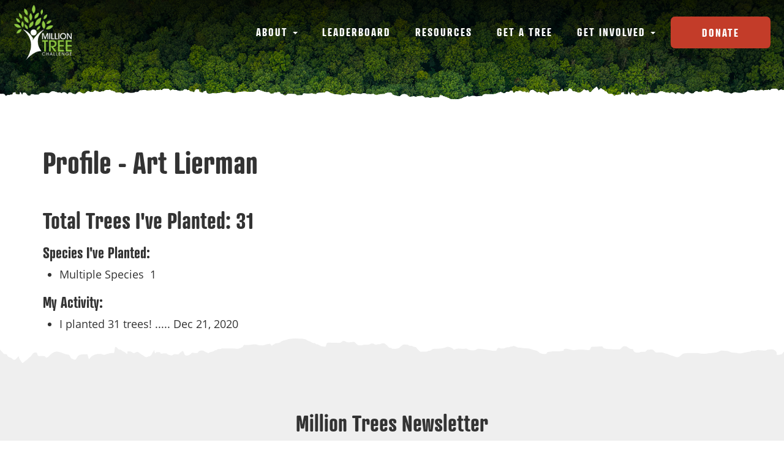

--- FILE ---
content_type: text/html; charset=UTF-8
request_url: https://milliontrees.ca/profile/8706
body_size: 5381
content:
<!DOCTYPE html>
<html  lang="en" dir="ltr" prefix="og: https://ogp.me/ns#">
  <head>
    <meta charset="utf-8" />
<script async src="https://www.googletagmanager.com/gtag/js?id=UA-23418332-1"></script>
<script>window.dataLayer = window.dataLayer || [];function gtag(){dataLayer.push(arguments)};gtag("js", new Date());gtag("set", "developer_id.dMDhkMT", true);gtag("config", "UA-23418332-1", {"groups":"default","anonymize_ip":true,"page_placeholder":"PLACEHOLDER_page_path","allow_ad_personalization_signals":false});</script>
<meta name="description" content="Help Plant 1 Million Trees in the Forest City." />
<meta name="geo.placename" content="London, Ontario" />
<meta name="geo.region" content="CA" />
<link rel="canonical" href="https://milliontrees.ca/profile/8706" />
<link rel="image_src" href="/sites/default/files/2021-10/share-image-milliontrees.jpeg" />
<meta property="og:site_name" content="Million Trees" />
<meta property="og:type" content="Tree planting challenge" />
<meta property="og:title" content="Profile" />
<meta property="og:description" content="Help Plant 1 Million Trees in the Forest City." />
<meta property="og:image" content="https://milliontrees.ca/sites/default/files/2021-10/share-image-milliontrees.jpeg" />
<meta property="og:image:url" content="https://milliontrees.ca/sites/default/files/2021-10/share-image-milliontrees.jpeg" />
<meta property="og:image:secure_url" content="https://milliontrees.ca/sites/default/files/2021-10/share-image-milliontrees.jpeg" />
<meta property="og:image:type" content="image/jpeg" />
<meta name="twitter:card" content="summary_large_image" />
<meta name="twitter:image:alt" content="Million Trees Challenge" />
<meta name="twitter:image" content="https://milliontrees.ca/sites/default/files/2021-10/share-image-milliontrees.jpeg" />
<meta name="Generator" content="Drupal 10 (https://www.drupal.org)" />
<meta name="MobileOptimized" content="width" />
<meta name="HandheldFriendly" content="true" />
<meta name="viewport" content="width=device-width, initial-scale=1.0" />
<link rel="icon" href="/sites/default/files/favicon_1.ico" type="image/vnd.microsoft.icon" />
<script src="/sites/default/files/google_tag/ga4_configuration/google_tag.script.js?t96ngx" defer></script>

    <title>Profile | Million Trees</title>
    <link rel="stylesheet" media="all" href="/sites/default/files/css/css_ekRz0tRROHGFC7I74G4En-g99p49xOWAweo2rQWYYqQ.css?delta=0&amp;language=en&amp;theme=milliontrees&amp;include=eJw9xkEKwDAIBMAPhfqkYtRACHGDCqW_761zmg5UVvChEbztQawmy3QW4mYRhE44_btGwMtcW75Ztqlz2gfKIRt4" />
<link rel="stylesheet" media="all" href="https://cdn.jsdelivr.net/npm/bootswatch@3.4.0/united/bootstrap.min.css" integrity="sha256-Ha5Ni1OWEujDjgvZp7eSaZBPBSEhWOKm0ueWbCs3S1E=" crossorigin="anonymous" />
<link rel="stylesheet" media="all" href="https://cdn.jsdelivr.net/npm/@unicorn-fail/drupal-bootstrap-styles@0.0.2/dist/3.1.1/7.x-3.x/drupal-bootstrap-united.min.css" integrity="sha512-8Ya5dQV+fpf0nHE99r9hgiS7RzDJIcelzXjyM3O25W2iYKyq0wpmEoEYC7MCpm5mdyhvJeelinSshbaccvKnjw==" crossorigin="anonymous" />
<link rel="stylesheet" media="all" href="https://cdn.jsdelivr.net/npm/@unicorn-fail/drupal-bootstrap-styles@0.0.2/dist/3.1.1/8.x-3.x/drupal-bootstrap-united.min.css" integrity="sha512-mWOI1dunW6v1Vl87D5GyxAHFLQD39hePLYXgHe8IEAtJEp1PBQtI0asHo+UgyL5fz+r2N5hHiQHKkMrzaRjs2w==" crossorigin="anonymous" />
<link rel="stylesheet" media="all" href="https://cdn.jsdelivr.net/npm/@unicorn-fail/drupal-bootstrap-styles@0.0.2/dist/3.3.7/7.x-3.x/drupal-bootstrap-united.min.css" integrity="sha512-Kh0CYYJk8zjFKVhaFh2Po5GzhXn7Dja68bNzMRQZ6OTjgg6iZtA9utAag7uCO5XiOPYL5Lv5c7IGOmzl31ljng==" crossorigin="anonymous" />
<link rel="stylesheet" media="all" href="https://cdn.jsdelivr.net/npm/@unicorn-fail/drupal-bootstrap-styles@0.0.2/dist/3.3.7/8.x-3.x/drupal-bootstrap-united.min.css" integrity="sha512-M6JLaIRNgMhJiWsK8KpGu/OQ9tuy7F8y+BXIU2j0i7elFYEFf7W2pfc4dNSCQTiJXvBEUrqLIs7c+iOimwCreg==" crossorigin="anonymous" />
<link rel="stylesheet" media="all" href="https://cdn.jsdelivr.net/npm/@unicorn-fail/drupal-bootstrap-styles@0.0.2/dist/3.4.0/8.x-3.x/drupal-bootstrap-united.min.css" integrity="sha512-AVSUxyThjahI/swBRZ/++uUt1tjBQ1tNGJ20BrvgJkgJMteWRG46domFzTMqpqu+5FjbInXEXvez+O7rp9Ud7A==" crossorigin="anonymous" />
<link rel="stylesheet" media="all" href="/sites/default/files/css/css_QdtrUFqQZH6LpzPggsrbAAoAXyKPmZpcwfKpH6Rj3u4.css?delta=7&amp;language=en&amp;theme=milliontrees&amp;include=eJw9xkEKwDAIBMAPhfqkYtRACHGDCqW_761zmg5UVvChEbztQawmy3QW4mYRhE44_btGwMtcW75Ztqlz2gfKIRt4" />

    
  </head>
  <body class="path-profile navbar-is-static-top has-glyphicons">
    <a href="#main-content" class="visually-hidden focusable skip-link">
      Skip to main content
    </a>
    <noscript><iframe src="https://www.googletagmanager.com/ns.html?id=GTM-KJXB5TW" height="0" width="0" style="display:none;visibility:hidden"></iframe></noscript>
      <div class="dialog-off-canvas-main-canvas" data-off-canvas-main-canvas>
    <div class="col-md-12 hero rip" style="background-image: url(/themes/custom/milliontrees/images/header.jpg)">
                  <header class="navbar navbar-default navbar-static-top" id="navbar" role="banner">
                  <div class="container" >
                <div class="navbar-header">
            <div class="region region-navigation">
          <a class="logo navbar-btn pull-left" href="/" title="Home" rel="home">
      <img src="/sites/default/files/logo.png" alt="Home" />
    </a>
        <a class="name navbar-brand" href="/" title="Home" rel="home">Million Trees</a>
    
  </div>

                                <button type="button" class="navbar-toggle" data-toggle="collapse" data-target="#navbar-collapse">
              <span class="sr-only">Toggle navigation</span>
              <span class="icon-bar"></span>
              <span class="icon-bar"></span>
              <span class="icon-bar"></span>
            </button>
                  </div>

                                      <div id="navbar-collapse" class="navbar-collapse collapse">
                  <div class="region region-navigation-collapsible">
    <nav role="navigation" aria-labelledby="block-milliontrees-main-menu-menu" id="block-milliontrees-main-menu">
            
  <h2 class="visually-hidden" id="block-milliontrees-main-menu-menu">Main navigation</h2>
  

        
      <ul class="menu menu--main nav navbar-nav">
                      <li class="expanded dropdown first">
                                                                    <a href="/about-million-tree-challenge" class="dropdown-toggle" data-toggle="dropdown" data-drupal-link-system-path="node/14">About <span class="caret"></span></a>
                        <ul class="dropdown-menu">
                      <li class="first">
                                        <a href="/our-partners" data-drupal-link-system-path="node/41">Our Partners</a>
              </li>
                      <li class="last">
                                        <a href="/our-stories" data-drupal-link-system-path="node/43">Our Stories</a>
              </li>
        </ul>
  
              </li>
                      <li>
                                        <a href="/leaderboard" data-drupal-link-system-path="node/61">Leaderboard</a>
              </li>
                      <li>
                                        <a href="/resources" data-drupal-link-system-path="node/51">Resources</a>
              </li>
                      <li>
                                        <a href="/get-tree" data-drupal-link-system-path="node/97">Get a Tree</a>
              </li>
                      <li class="expanded dropdown">
                                                                    <a href="/get-involved" class="dropdown-toggle" data-toggle="dropdown" data-drupal-link-system-path="node/420">Get Involved <span class="caret"></span></a>
                        <ul class="dropdown-menu">
                      <li class="first">
                                        <a href="/volunteer" data-drupal-link-system-path="node/48">Volunteer</a>
              </li>
                      <li>
                                        <a href="/become-partner" data-drupal-link-system-path="node/50">Become a Partner</a>
              </li>
                      <li>
                                        <a href="/planting" data-drupal-link-system-path="planting">I Planted a Tree</a>
              </li>
                      <li class="last">
                                        <a href="/sponsor-tree" data-drupal-link-system-path="node/451">Sponsor a Tree</a>
              </li>
        </ul>
  
              </li>
                      <li class="last">
                                        <a href="/donate" data-drupal-link-system-path="node/19">Donate</a>
              </li>
        </ul>
  

  </nav>

  </div>

              </div>
                              </div>
              </header>
                </div>
  <div role="main" class="main-container container js-quickedit-main-content">
    <div class="row">
            
                  <section class="col-sm-12">

                
                                      
                  
                          <a id="main-content"></a>
            <div class="region region-content">
      
<div data-drupal-messages-fallback class="hidden"></div>
    <h1 class="page-header">Profile - Art Lierman</h1>

  

<h2>Total Trees I've Planted: <strong>31</strong></h2>

<h3>Species I've Planted:</h3>
<ul>
            <li>Multiple Species&nbsp;&nbsp;<span class="highlight">1</span></li>
    </ul>

<h3>My Activity:</h3>
<ul>
            <li>I planted
                        31 trees!
                         ..... <span class="date">Dec 21, 2020</span></li>
    </ul>



  </div>

              </section>

                </div>
  </div>

      <footer class="footer container" role="contentinfo">
      
    </footer>
            <div class="newsletter rip rip-down container" >
            <div class="region region-newsletter">
    <section id="block-footernewsletter-2" class="block block-block-content block-block-contentbb9c8f19-7c71-48b4-9dc0-7add3a1d5560 clearfix">
  
    

      
            <div class="field field--name-body field--type-text-with-summary field--label-hidden field--item"><h2>Million Trees Newsletter</h2>

<p>Stay up to date on how London’s Million Tree Challenge is growing, ways to participate and who is making an impact by subscribing to the quarterly newsletter.</p>
<!-- Begin Mailchimp Signup Form -->

<div id="mc_embed_signup">
<form action="https://reforestlondon.us1.list-manage.com/subscribe/post?u=6ac52e6baa01bb6aad459226b&amp;id=bdf45ba7fc" class="validate" id="mc-embedded-subscribe-form" method="post" name="mc-embedded-subscribe-form" novalidate target="_blank">
<div id="mc_embed_signup_scroll"><br>
<input class="email" id="mce-EMAIL" name="EMAIL" placeholder="Email" required type="email" value> <input class="btn btn-lg btn-primary" id="mc-embedded-subscribe" name="subscribe" type="submit" value="SIGN UP"></div>
<!-- real people should not fill this in and expect good things - do not remove this or risk form bot signups-->

<div aria-hidden="true" style="position: absolute; left: -5000px;"><input name="b_6ac52e6baa01bb6aad459226b_bdf45ba7fc" tabindex="-1" type="text" value></div>
</form>
</div>
<!--End mc_embed_signup--></div>
      
  </section>


  </div>

      </div>
              <div class="final_footer " >
            <div class="region region-final-footer">
    <section id="block-footercontact-2" class="block block-block-content block-block-content8e78ecb5-75a2-4fd3-9bb9-03ff1005cd93 clearfix">
  
    

      
            <div class="field field--name-body field--type-text-with-summary field--label-hidden field--item"><h3>Million Tree Challenge</h3>

<p>ReForest London<br>
PO BOX 25144<br>
London, Ontario, Canada<br>
N6C 6A9<br>
(519) 936-9548</p>
</div>
      
  </section>

<section id="block-footersocial-2" class="block block-block-content block-block-content4ba78f2e-917a-4941-bd9a-a532d78c71ee clearfix">
  
    

      
            <div class="field field--name-body field--type-text-with-summary field--label-hidden field--item"><h3>Follow Us:</h3>

<p><a href="https://www.facebook.com/MillionTreeChallenge"><img alt="facebook" src="/themes/custom/milliontrees/images/fb.png"></a></p>
</div>
      
  </section>

<section id="block-footerlogos-2" class="block block-block-content block-block-contentaa77492e-c100-4d91-af36-b91249f3649b clearfix">
  
    

      
            <div class="field field--name-body field--type-text-with-summary field--label-hidden field--item"><h3>Founding Partners</h3>

<p><img alt="Million Tree Challenge" src="/themes/custom/milliontrees/images/mtc.png"> <img alt="Reforest London" src="/sites/default/files/2021-09/Reforest%20London%20LOGO_White.png"> <img alt="City of London" src="/themes/custom/milliontrees/images/london.png"></p>
</div>
      
  </section>


  </div>

        <div class="sub_footer col-md-12">
          <div>
            <div id="copy">© 2026 ReForest London. All Right Reserved.&nbsp;<span id="f-menu"><a href="/privacy-policy">Privacy</a></span></div>
            <div id="rtraction">Site by <span><a href="http://www.rtraction.com"><img alt="rtraction" src="/themes/custom/milliontrees/images/rtraction.png"></a></span></div>
          </div>
        </div>
      </div>
    
  </div>

    
    <script type="application/json" data-drupal-selector="drupal-settings-json">{"path":{"baseUrl":"\/","pathPrefix":"","currentPath":"profile\/8706","currentPathIsAdmin":false,"isFront":false,"currentLanguage":"en"},"pluralDelimiter":"\u0003","suppressDeprecationErrors":true,"google_analytics":{"account":"UA-23418332-1","trackOutbound":true,"trackMailto":true,"trackTel":true,"trackDownload":true,"trackDownloadExtensions":"7z|aac|arc|arj|asf|asx|avi|bin|csv|doc(x|m)?|dot(x|m)?|exe|flv|gif|gz|gzip|hqx|jar|jpe?g|js|mp(2|3|4|e?g)|mov(ie)?|msi|msp|pdf|phps|png|ppt(x|m)?|pot(x|m)?|pps(x|m)?|ppam|sld(x|m)?|thmx|qtm?|ra(m|r)?|sea|sit|tar|tgz|torrent|txt|wav|wma|wmv|wpd|xls(x|m|b)?|xlt(x|m)|xlam|xml|z|zip"},"ckeditorAccordion":{"accordionStyle":{"collapseAll":1,"keepRowsOpen":1,"animateAccordionOpenAndClose":1,"openTabsWithHash":1,"allowHtmlInTitles":0}},"bootstrap":{"forms_has_error_value_toggle":1,"modal_animation":1,"modal_backdrop":"true","modal_focus_input":1,"modal_keyboard":1,"modal_select_text":1,"modal_show":1,"modal_size":"","popover_enabled":1,"popover_animation":1,"popover_auto_close":1,"popover_container":"body","popover_content":"","popover_delay":"0","popover_html":0,"popover_placement":"right","popover_selector":"","popover_title":"","popover_trigger":"click","tooltip_enabled":1,"tooltip_animation":1,"tooltip_container":"body","tooltip_delay":"0","tooltip_html":0,"tooltip_placement":"auto left","tooltip_selector":"","tooltip_trigger":"hover"},"user":{"uid":0,"permissionsHash":"a563158e70dd2d9cbbcc42e40f02447bbdfbcaea5b8b10735861b3ed07f3dd5b"}}</script>
<script src="/sites/default/files/js/js_TxEm3aIveSwWNUL5iTtq-05pvfWl5VB17DUj2ObO9bE.js?scope=footer&amp;delta=0&amp;language=en&amp;theme=milliontrees&amp;include=eJxdyNEKgCAMBdAfkvwkWbpkJLtjjqC_7ymJ3g5nB2KGk-X9VTHnIiqRVmWD4WL_TAAjxFI9uUnAC9UKbwLNS9vh0GBtqQN9cCGlcYfUmf_xALruNtE"></script>
<script src="https://cdn.jsdelivr.net/npm/entreprise7pro-bootstrap@3.4.8/dist/js/bootstrap.min.js" integrity="sha256-3XV0ZwG+520tCQ6I0AOlrGAFpZioT/AyPuX0Zq2i8QY=" crossorigin="anonymous"></script>
<script src="/sites/default/files/js/js_qSfIY1PjALD1w3EEJ1ZT-bflKHwha7vSwsRjBQGxnfs.js?scope=footer&amp;delta=2&amp;language=en&amp;theme=milliontrees&amp;include=eJxdyNEKgCAMBdAfkvwkWbpkJLtjjqC_7ymJ3g5nB2KGk-X9VTHnIiqRVmWD4WL_TAAjxFI9uUnAC9UKbwLNS9vh0GBtqQN9cCGlcYfUmf_xALruNtE"></script>
<script src="/modules/contrib/ckeditor_accordion/js/accordion.frontend.min.js?t96ngx"></script>
<script src="/sites/default/files/js/js_nFLhcS1HX7VYisfOUbgtothCQKqeBpI8ZZ_7TEo5vsk.js?scope=footer&amp;delta=4&amp;language=en&amp;theme=milliontrees&amp;include=eJxdyNEKgCAMBdAfkvwkWbpkJLtjjqC_7ymJ3g5nB2KGk-X9VTHnIiqRVmWD4WL_TAAjxFI9uUnAC9UKbwLNS9vh0GBtqQN9cCGlcYfUmf_xALruNtE"></script>

  </body>
</html>


--- FILE ---
content_type: text/css
request_url: https://milliontrees.ca/sites/default/files/css/css_QdtrUFqQZH6LpzPggsrbAAoAXyKPmZpcwfKpH6Rj3u4.css?delta=7&language=en&theme=milliontrees&include=eJw9xkEKwDAIBMAPhfqkYtRACHGDCqW_761zmg5UVvChEbztQawmy3QW4mYRhE44_btGwMtcW75Ztqlz2gfKIRt4
body_size: 5429
content:
@import url("https://use.typekit.net/qki2nsm.css");
/* @license GPL-2.0-or-later https://www.drupal.org/licensing/faq */
:root{--link:#c33c29;--green:#2f4c1c;--darkgreen:#29461a;--border-radius:7px;}body{font-family:"open-sans",sans-serif;font-size:18px;}p{margin:0 0 30px;}a,.select-wrapper:after{color:var(--link);}.navbar-default .navbar-toggle{border-color:var(--link);}.navbar-default .navbar-toggle:hover,.navbar-default .navbar-toggle:focus,.navbar-default .navbar-nav > li > a:hover,.navbar-default .navbar-nav > li > a:focus,.navbar-default .navbar-nav > .open > a,.navbar-default .navbar-nav > .open > a:hover,.navbar-default .navbar-nav > .open > a:focus,.navbar-default .navbar-nav .open .dropdown-menu > li > a:hover,.navbar-default .navbar-nav .open .dropdown-menu > li > a:focus{background-color:var(--link);}@media (max-width:992px){.navbar-header{float:none;}.navbar-left,.navbar-right{float:none !important;}.navbar-toggle{display:block;}.navbar-collapse{border-top:1px solid transparent;box-shadow:inset 0 1px 0 rgba(255,255,255,0.1);}.navbar-fixed-top{top:0;border-width:0 0 1px;}.navbar-collapse.collapse{display:none!important;}.navbar-nav{float:none!important;margin-top:7.5px;}.navbar-nav>li{float:none;}.navbar-nav>li>a{padding-top:10px;padding-bottom:10px;}.collapse.in{display:block !important;}}.dropdown-menu > li > a:hover,.dropdown-menu > li > a:focus{background-color:var(--link);}h1,h2,h3,h4,h5,h6{font-family:atrament-web,sans-serif;}h1{font-size:48px;}h2{font-size:36px;}h3{font-size:24px;}h4{font-size:18px;}body.path-frontpage{margin-top:0;}.hero{width:100%;position:relative;background-position:center center;background-attachment:fixed;background-size:cover;height:170px;padding:0;margin-bottom:70px;background-repeat:no-repeat;background-image:url(/themes/custom/milliontrees/images/header.jpg);}.path-frontpage .hero{height:85vh;min-height:700px;}.rip:after{content:"";background:url(/themes/custom/milliontrees/images/rip.png) repeat-x;background-size:auto 30px;height:30px;width:100%;position:absolute;left:0;bottom:0;}.rip-down:after{background:url(/themes/custom/milliontrees/images/rip-down.png) repeat-x;top:0;height:44px;bottom:auto;}.navbar-static-top{border-color:transparent;border:none;height:60px;background:linear-gradient(to bottom,rgba(0,0,0,.75),rgba(0,0,0,0))}@media only screen and (min-width:1200px){.navbar-static-top{height:143px;}}.btn-lg{margin:0 5px;}body .btn{border-radius:5px;}.btn-info{color:#FFF;background-color:var(--link);border-color:var(--link);}.btn-info:hover,.btn-info:focus,.view-partner-spotlight .views-exposed-form .button:hover,.view-partner-spotlight .views-exposed-form .button:focus{background-color:#FFF;color:var(--link);}.list-content p a.btn{padding:20px 0 0;}.slide-content p a.btn{padding:20px 0;font-size:16px;}@media (min-width:1200px){.slide-content p a.btn{font-size:18px;}}.slide-content p a.btn:active,.slide-content p a.btn.active{box-shadow:none;}.slide-content p a.btn-primary{padding:20px;margin-right:20px;}.view-partner-spotlight .views-exposed-form .button{color:#FFF;margin-left:10px;padding:10px 16px;}#planting-form{max-width:500px;margin:0 auto;}#giveaway-form{max-width:700px;margin:50px auto;}.page-header{text-align:left;border-bottom:none;margin-bottom:20px;}.card{position:relative;display:block;float:left;min-width:0;word-wrap:break-word;background-clip:border-box;border:1px solid rgba(0,0,0,0.125);border-radius:0.25rem;max-width:20rem;margin-bottom:1rem;margin:.5em;height:150px;width:320px;}.profile.bg-primary.card a{color:#fff;}.profile.card a{color:#000;}.profile.bg-primary.card{background-color:var(--green);color:#FFF;}.card-header:first-child{border-radius:calc(0.25rem - 1px) calc(0.25rem - 1px) 0 0;}.card-header{text-transform:capitalize;padding:0.5rem 1rem;margin-bottom:0;color:#FFF;background-color:var(--darkgreen);border-bottom:none;font-family:atrament-web,sans-serif}h4{margin-top:0;}h4 small{display:block;text-transform:uppercase;font-size:11px;}.card-body{padding:1rem 1rem;font-size:14px;}.card-title{margin-bottom:0.5rem;min-height:1em;font-family:"open-sans",sans-serif;font-size:14px;}.card-text:last-child{margin-bottom:0;}.trees-planted{position:absolute;bottom:0;}.btn-group,.btn-group-vertical{position:relative;display:-ms-inline-flexbox;display:inline-flex;vertical-align:middle;}.btn-check{position:absolute;clip:rect(0,0,0,0);pointer-events:none;}.btn-group > .btn:not(:last-child):not(.dropdown-toggle),.btn-group > .btn-group:not(:last-child) > .btn{border-top-right-radius:0;border-bottom-right-radius:0;}.btn-group > .btn-check:checked + .btn,.btn-group > .btn-check:focus + .btn,.btn-group > .btn:hover,.btn-group > .btn:focus,.btn-group > .btn:active,.btn-group > .btn.active,.btn-group-vertical > .btn-check:checked + .btn,.btn-group-vertical > .btn-check:focus + .btn,.btn-group-vertical > .btn:hover,.btn-group-vertical > .btn:focus,.btn-group-vertical > .btn:active,.btn-group-vertical > .btn.active{z-index:1;}.btn:hover{color:#000;}.btn-group > .btn:not(:first-child),.btn-group > .btn-group:not(:first-child){margin-left:-1px;}.btn-check:checked + .btn-outline-primary,.btn-check:active + .btn-outline-primary,.btn-outline-primary:active,.btn-outline-primary.active,.btn-outline-primary.dropdown-toggle.show{color:#fff;background-color:var(--link);border-color:var(--link);}.btn-group > .btn,.btn-group-vertical > .btn{position:relative;-ms-flex:1 1 auto;flex:1 1 auto;}.btn-outline-primary{color:var(--link);border-color:var(--link);}.btn{display:inline-block;padding:0.375rem 0.75rem;}#leaderboard-filters{width:100%;display:block;clear:both;padding-top:40px;}#leaderboard-filters label{padding-bottom:10px;display:block;}.clearbreak{clear:both;}.navbar .logo{position:absolute;left:23px;top:2px;}.navbar .logo img{width:94px;}.navbar-brand.name{display:none;}.navbar .logo{position:absolute;left:23px;top:2px;}.navbar .logo img{width:94px;}.navbar-brand.name{display:none;}.navbar-default .navbar-nav > .active > a,.navbar-default .navbar-nav > .active > a:hover,.navbar-default .navbar-nav > .active > a:focus{background-color:var(--link);}#navbar-collapse{background:#000;position:relative;}@media only screen and (min-width:992px){#navbar-collapse{background:transparent;position:static;}.navbar-default .navbar-nav > li > a{border-radius:var(--border-radius);}.menu--main.nav{position:absolute;right:17px;top:27px;font-family:atrament-web,sans-serif;font-weight:700;font-style:normal;text-transform:uppercase;letter-spacing:2px;}.menu--main.nav li{margin:0 5px;}.navbar-default .navbar-nav > li > a:hover,.navbar-default .navbar-nav > li > a:focus,.navbar-default .navbar-nav > .open > a,.navbar-default .navbar-nav > .open > a:hover,.navbar-default .navbar-nav > .open > a:focus,.navbar-default .navbar-nav > .active > a,.navbar-default .navbar-nav > .active > a:hover,.navbar-default .navbar-nav > .active > a:focus{background:transparent;}.navbar-default .navbar-nav > li > a:hover,.navbar-default .navbar-nav > .active > a,.navbar-default .navbar-nav > .active > a:hover,.navbar-default .navbar-nav > .active > a:focus{text-decoration:underline;}.menu--main.nav li.last a[href="/donate"],.menu--main.nav li.last a[href="/donate"]:hover,.menu--main.nav li.last a[href="/donate"]:focus{border-radius:var(--border-radius);color:#ffffff;background-color:var(--link);padding:16px 51px;}.menu--main.nav li.last a[href="/donate"]:hover,.menu--main.nav li.last a[href="/donate"]:focus{background-color:#9f2d1d;}}#block-milliontreescounterblock{max-width:880px;margin:0 auto;color:#fff;padding:0 15px;}#block-milliontreescounterblock .counter{width:459px;float:left;padding-top:16px;}#block-milliontreescounterblock .counter h1{font-family:atrament-web,sans-serif;font-weight:700;font-style:normal;font-size:55px;letter-spacing:20px;}@media only screen and (min-width:480px){#block-milliontreescounterblock .counter h1{font-size:105px;}}#block-milliontreescounterblock .line:nth-child(2){float:left;width:100%;font-size:30px;letter-spacing:3px;line-height:.9;text-transform:uppercase;padding-left:5px;font-family:atrament-web,sans-serif;}@media only screen and (min-width:1200px){#block-milliontreescounterblock .line:nth-child(2){width:145px;margin-top:55px;height:100px;}}#block-milliontreescounterblock .line:nth-child(3){width:100%;clear:both;text-align:left;font-size:32px;letter-spacing:2px;font-family:atrament-web,sans-serif;}.btn{font-size:13px;padding:16px;letter-spacing:3px;font-family:atrament-web,sans-serif;text-transform:uppercase;color:#000;text-decoration:underline;}.btn.btn-primary{color:#fff;text-decoration:none;}#block-milliontreescounterblock .line .btn{font-size:19px;padding:25px 39px;letter-spacing:5px;}#block-milliontreescounterblock .line:nth-child(4){margin-top:26px;width:100%;float:left;}@media only screen and (min-width:1200px){#block-milliontreescounterblock .line:nth-child(4){width:25%;}}#block-milliontreescounterblock .line:nth-child(5){width:75%;float:left;padding-left:10px;}@media only screen and (min-width:1200px){#block-milliontreescounterblock .line:nth-child(5){padding-top:50px;height:100px;}}#block-milliontreescounterblock .line:nth-child(5) a{color:#fff;text-transform:uppercase;text-decoration:underline;letter-spacing:3px;font-size:19px;font-family:atrament-web,sans-serif;}#block-milliontreescounterblock .line:nth-child(5) a:hover{text-decoration:none;}.text-primary{color:var(--link);}a.text-primary:hover,a.text-primary:focus{color:var(--link);}.bg-primary{background-color:var(--link);}a.bg-primary:hover,a.bg-primary:focus{background-color:var(--link);}.btn-primary{background-color:var(--link);border-color:var(--link);}.btn-primary:focus,.btn-primary.focus{background-color:#9f2d1d;border-color:#9f2d1d;}.btn-primary:hover{background-color:#9f2d1d;border-color:#9f2d1d;}.btn-primary:active,.btn-primary.active,.open > .dropdown-toggle.btn-primary{background-color:var(--link);border-color:var(--link);}.region-content,.region-final-footer,.sub_footer > div{max-width:1170px;margin:0 auto;position:relative;}.path-node .region-content,.path-user .region-content{margin-bottom:100px;}.block-million-trees-block{position:relative;width:100%;}.block-million-trees-block .stat{display:block;padding:30px 20px;border-radius:var(--border-radius);margin:10px;background:var(--green);background-size:cover;background-repeat:no-repeat;background-position:center center;color:#fff;font-family:atrament-web,sans-serif;font-weight:700;font-style:normal;font-size:34px;line-height:1.3;letter-spacing:2px;text-align:center;align-items:center;display:flex;justify-content:center;flex-direction:column;}@media only screen and (min-width:992px){.block-million-trees-block .stat{float:left;height:140px;width:200px;}}@media only screen and (min-width:1200px){.block-million-trees-block .stat{float:left;height:210px;width:300px;font-size:48px;}}.block-million-trees-block .stat:nth-child(1){background-image:url(/themes/custom/milliontrees/images/leaf_bg.png);}@media only screen and (min-width:1200px){.block-million-trees-block .stat:nth-child(1){margin-left:0;}}.block-million-trees-block .stat .line:nth-child(2){font-size:20px;}.block-million-trees-block .stat:nth-child(2){background-image:url(/themes/custom/milliontrees/images/cloud_bg.png);}@media only screen and (min-width:992px){.block-million-trees-block .stat:nth-child(2){position:absolute;left:0;top:160px;margin-left:0;}.block-million-trees-block .stat .line:nth-child(2){font-size:15px;}}@media only screen and (min-width:1200px){.block-million-trees-block .stat:nth-child(2){top:230px;}}.block-million-trees-block .stat:nth-child(3){background-image:url(/themes/custom/milliontrees/images/trees_bg.png);background-position:left top;}@media only screen and (min-width:992px){.block-million-trees-block .stat:nth-child(3){height:300px;}}@media only screen and (min-width:1200px){.block-million-trees-block .stat{padding:70px 20px;}.block-million-trees-block .stat:nth-child(3){height:440px;}}.block-million-trees-block .stat:nth-child(3) .line:nth-child(2){font-size:12px;margin-top:2em;font-weight:normal;font-family:open-sans,sans-serif;max-width:50%;margin:2em auto 0;}@media only screen and (min-width:992px){.block-million-trees-block .stat:nth-child(3) .line:nth-child(2){max-width:100%;margin:2em 0 0 0;}}.block-million-trees-block .stat:nth-child(4){background-image:url(/themes/custom/milliontrees/images/dirt_bg.png);}.block-million-trees-block .stat:nth-child(5){background-image:url(/themes/custom/milliontrees/images/grass_bg.png);}@media only screen and (min-width:992px){.block-million-trees-block .stat:nth-child(4){width:430px;margin-right:0;}.block-million-trees-block .stat:nth-child(5){width:430px;margin-right:0;}}@media only screen and (min-width:1200px){.block-million-trees-block .stat:nth-child(4){width:500px;margin-right:0;}.block-million-trees-block .stat:nth-child(5){width:500px;margin-right:0;}}.field.field--name-field-photo{width:100%;}.field.field--name-field-photo img{margin:0 auto;display:block;}.path-frontpage .field.field--name-field-photo img{max-height:550px;width:auto;}@media only screen and (min-width:920px){.path-frontpage .field.field--name-field-photo{width:605px;position:relative;height:800px;max-height:none;}.path-frontpage .field.field--name-field-photo img{margin:0;width:605px;height:800px;max-height:800px;}.path-frontpage .field.field--name-field-photo:after{content:"";position:absolute;height:100%;width:38px;background:url(/themes/custom/milliontrees/images/right-rip.png) repeat-y right top;display:block;right:0;top:0;background-size:contain;}}.slide-content{margin-top:50px;border-radius:var(--border-radius);padding:20px 45px;width:100%;}@media only screen and (min-width:920px){.slide-content{margin-top:0;position:absolute;background:#efefef;left:52%;top:100px;margin-left:-100px;height:450px;padding:80px 90px;}}@media only screen and (min-width:1200px){.slide-content{height:600px;padding:140px 90px;width:648px}.field.field--name-field-photo{width:605px;position:relative;height:800px;}.field.field--name-field-photo img{margin:0;width:605px;height:800px;}.view-partner-spotlight .field.field--name-field-photo img,.view-partner-spotlight .field.field--name-field-photo{width:auto;height:auto;}}.slide-content h2{margin-bottom:28px;margin-top:8px;}.slide-content p,.slide-content .field--name-body{max-width:330px;font-size:18px;margin-bottom:40px;}@media (min-width:1200px){.slide-content p,.slide-content .field--name-body{max-width:390px;}}.carousel-control.left,.carousel-control.right{background-image:none;}.slide-content h2 a{color:#000;font-family:atrament-web,sans-serif;font-weight:700;font-size:24px;letter-spacing:2px;}@media (min-width:1200px){.container{width:100%;}.container .row{width:1170px;margin:0 auto;}}.footer{padding:0;border-top:none;margin-top:0;width:100%;}.glyphicon-chevron-left:before,.glyphicon-chevron-right:before{content:"";width:60px;height:110px;display:block;}.glyphicon-chevron-left:before{background-image:url(/themes/custom/milliontrees/images/left.png);background-position:center left;}.glyphicon-chevron-right:before{background-image:url(/themes/custom/milliontrees/images/right.png);background-position:center right;}.carousel-control .icon-prev,.carousel-control .glyphicon-chevron-left{left:-70px;}.carousel-control .icon-next,.carousel-control .glyphicon-chevron-right{right:-20px;}.carousel-control .icon-prev,.carousel-control .icon-next,.carousel-control .glyphicon-chevron-left,.carousel-control .glyphicon-chevron-right{top:42%;}.carousel-control{display:none;}@media only screen and (min-width:1280px){.carousel-control{display:block;}.carousel-control.left{left:-10px;}.carousel-control.right{right:-10px;}}@media only screen and (min-width:1500px){.carousel-control.left{left:-110px;}.carousel-control.right{right:-110px;}}#block-milliontreesblock-2{margin-top:65px;}#block-milliontreesminileaderboardblock{background:#29461a;padding:75px 15px;margin:65px 0 0;color:#fff;overflow-x:hidden;}@media only screen and (min-width:1200px){#block-milliontreesminileaderboardblock{padding:75px 50px;}}#leaderboard-mini{padding:0 15px;width:100%;margin-left:0;text-align:center;}#leaderboard-mini a{color:#fff;}#leaderboard-mini h2{text-align:center;font-family:atrament-web,sans-serif;}#leaderboard-mini h3{font-family:atrament-web,sans-serif;text-transform:capitalize;font-size:22px;margin-bottom:30px;}@media only screen and (min-width:768px){#leaderboard-mini{text-align:left;}#leaderboard-mini .category{width:50%;margin:0 auto;float:left;}}@media only screen and (min-width:1200px){#leaderboard-mini .category{width:25%;float:left;}}#leaderboard-mini .profile{margin-bottom:12px;}.sponsors{padding:100px 0;}.sponsors h2{text-align:center;}.sponsors .container .row{padding-bottom:60px;}.region-sponsors .views-row{text-align:center;display:block;}.region-sponsors .field--name-field-photo{width:100% !important;margin:0 auto !important;}.region-sponsors img{max-width:280px;height:auto;margin:0 auto !important;}@media only screen and (min-width:992px){.region-sponsors .views-row{text-align:center;display:inline-block;max-width:20%;float:left;}.region-sponsors img{max-width:100%;}.sponsors.container,.sponsors.container .container .row{width:100%;}}.newsletter{background:#efefef;text-align:center;padding-top:100px;padding-bottom:100px;position:relative;width:100% !important;}.newsletter  .email{width:575px;border-radius:var(--border-radius);border:none;padding:13px;max-width:100%;display:inline;vertical-align:top;}.newsletter .btn{margin-top:20px;}@media only screen and (min-width:700px){.newsletter .btn{margin:-1px auto 0;display:inline;}}.newsletter h3,.newsletter p{padding-bottom:20px;}.region-newsletter{max-width:770px;margin:0 auto;}.final_footer{background:repeat url('/themes/custom/milliontrees/images/pattern.jpg');padding-top:100px;width:100%;float:left;}.region-final-footer section{width:100%;display:block;vertical-align:top;color:#FFF;text-align:center;margin-bottom:30px;}#block-footerlogos-2{width:100%;text-align:center;}#block-footerlogos-2 img{display:inline-block;padding:10px;}@media only screen and (min-width:992px){.newsletter .btn{margin:0 0 0 5px;display:inline;}.region-final-footer{padding:0 15px;}.region-final-footer section{width:25%;display:inline-block;text-align:left;}#block-footerlogos-2{width:49%;text-align:right;}#block-footerlogos-2 h3{right:175px;position:relative;}}@media only screen and (min-width:1200px){.region-final-footer{padding:0;}}.region-final-footer{margin-bottom:100px;}.region-final-footer section h3{font-size:24px;}.sub_footer{position:relative;color:#FFF;}.sub_footer:after{content:"";position:absolute;background:rgba(25,25,25,0.5);width:100%;height:100%;top:0;left:0;}#rtraction,#copy{width:100%;display:block;z-index:1000;position:relative;padding:20px 0;font-size:14px;text-align:center;}#f-menu{display:block;}@media only screen and (min-width:480px){#f-menu{display:inline;}}#f-menu a{color:#FFF;}#rtraction img{position:relative;}@media only screen and (min-width:768px){#rtraction,#copy{width:49%;display:inline-block;}#copy{text-align:left;}#rtraction{text-align:right;float:right;width:50%;max-height:60px;overflow:hidden;margin-top:-6px;}#newsletter .btn{margin:0;display:inline-block;}}.list.view{margin:100px auto 50px;max-width:400px;}.list .views-row{margin:60px 0;text-align:center;}.list .field.field--name-field-photo{width:100%;}.list .field.field--name-field-photo:after{display:none;}@media only screen and (min-width:768px){.list.view{max-width:none;margin:100px 0 50px;}.list .views-row{width:30%;margin:0 3% 60px 0;display:inline-block;vertical-align:top;text-align:left;}.list .views-row:nth-child(3n+3){margin-right:0;}}.tabs{margin-bottom:40px;}article div[property="schema:text"] p:first-child,article div[property="schema:text"] .body p:first-child{font-size:26px;}article div[property="schema:text"] ul{list-style:none;}article div[property="schema:text"] ul li::before{content:"\2022";color:var(--link);font-weight:bold;display:inline-block;width:1em;margin-left:-1em;}article div[property="schema:text"] ul li{margin-left:40px;}article img{max-width:100%;height:auto;}.align-center{display:block;margin-right:auto;margin-left:auto;}.view-sponsors .view-content .views-row{margin:30px auto;}.view-sponsors.supporting .view-content .views-row{margin:10px auto;}.view-sponsors .view-content .field.field--name-field-photo{width:100% !important;}.view-sponsors .view-content img{border-radius:0 !important;}.view-sponsors .view-content .field.field--name-field-photo:after{display:none;}.block-quick-node-block h2{display:none;}#block-foundingpartners,body.page-node-41 .block-views{text-align:center;}body.page-node-41 .sponsor.gold img{max-width:300px;}body.page-node-41 .sponsor.silver img{max-width:230px;}body.page-node-41 .sponsor.bronze img{max-width:160px;}body.page-node-41 article.page.full.clearfix .field--name-body{max-width:480px;margin:0 auto;}@media only screen and (min-width:767px){body.page-node-41 div.group{width:25%;float:left;padding:0 10px;}body.page-node-41 article.page.full.clearfix .field--name-body{max-width:100%;}}.ckeditor-accordion-container > dl dt > a,.ckeditor-accordion-container > dl dt > a:not(.button){background-color:var(--green);border-color:var(--green);}.ckeditor-accordion-container > dl dt > a:hover,.ckeditor-accordion-container > dl dt > a:not(.button):hover{background-color:var(--darkgreen);}.ckeditor-accordion-container > dl{border-color:var(--darkgreen);}.ckeditor-accordion-container > dl dt.active > a{background-color:var(--link);}#map_canvas{height:360px;}ul.nav li.dropdown:hover ul.dropdown-menu{display:block;}.navbar-nav > li > .dropdown-menu{border-radius:var(--border-radius);}.page-node-type-article h1.page-header,.page-node-type-article article.full.clearfix,.page-node-type-page h1.page-header,.page-node-type-page article.page.full.clearfix,.page-node-type-story h1.page-header,.page-node-type-story article.story.full.clearfix,#block-quicknodeblock-5{max-width:970px;margin:0 auto;}#block-quicknodeblock-5{padding:20px 0;}.page-node-type-article h1.page-header,.page-node-type-page h1.page-header,.page-node-type-story h1.page-header,h1.page-header{margin-bottom:40px;}@media only screen and (min-width:1220px){.center-image{width:1170px;margin-left:-100px;text-align:center;}}.page-node-type-page article.page.full.clearfix img,.page-node-type-story article.story.full.clearfix img{border-radius:var(--border-radius);}.view-aggregator-sources{max-width:970px;margin:40px auto;}blockquote{font-size:20px;border-left:none;text-align:center;font-style:italic;}body.page-node-type-article .field--name-body{margin-bottom:20px;}body.page-node-type-article article{margin-bottom:80px;}body.page-node-type-tree div.field--name-field-listing-image img{margin:0 auto 40px;}@media only screen and (min-width:767px){body.page-node-type-tree div.field--name-field-listing-image img{float:left;margin:0 30px 40px 0;}}#giveaway-form .species{margin-bottom:20px;}#giveaway-form .species img{margin-right:10px;}@media only screen and (min-width:1200px){.path-frontpage .region.region-header{display:flex;justify-content:left;align-items:center;height:100%;margin-top:-160px;}#block-milliontreescounterblock{width:880px;}}


--- FILE ---
content_type: application/javascript; charset=utf-8
request_url: https://cdn.jsdelivr.net/npm/entreprise7pro-bootstrap@3.4.8/dist/js/bootstrap.min.js
body_size: 10844
content:
/*!
 * Bootstrap v3.4.8 (https://bootstrap.7pro.ca/)
 * Copyright 2025 Entreprise 7pro.ca Inc since v3.4.2
 * Copyright 2011-2019 Twitter Inc (now X)
 * Licensed under the MIT license
 */
if("undefined"!=typeof $&&(jQuery=$),"undefined"==typeof jQuery)throw new Error("Bootstrap's JavaScript requires jQuery");!function(t){"use strict";var e;if("undefined"!=typeof t.fn&&"undefined"!=typeof t.fn.jquery)e=t.fn.jquery;else{if(void 0===t)throw new Error("Bootstrap's JavaScript requires a compatible version of jQuery");if("undefined"!=typeof t.each&&"undefined"!=typeof t.isFunction&&"undefined"!=typeof t.isArray)throw new Error("Unable to determine jQuery version.");console.warn("jQuery 4 detected. Some functions are not available."),"undefined"==typeof t.isArray&&(t.isArray=Array.isArray),"undefined"==typeof t.isFunction&&(t.isFunction=function(t){return"function"==typeof t}),"undefined"==typeof t.each&&(t.each=function(t,e){var i,n=0;if(Array.isArray(t))for(i=t.length;n<i&&!1!==e.call(t[n],n,t[n]);n++);else for(n in t)if(Object.prototype.hasOwnProperty.call(t,n)&&!1===e.call(t[n],n,t[n]))break;return t}),e="4.x"}console.info("Detected jQuery version: "+e);var i=e.split(" ")[0].split("."),n=parseInt(i[0],10)||0,o=parseInt(i[1],10)||0,s=parseInt(i[2],10)||0;if(n<2&&o<9||1==n&&9==o&&s<1||4<n)throw new Error("Bootstrap's JavaScript requires jQuery version 1.9.1 or higher, but lower than version 5")}(jQuery),function(o){"use strict";o.fn.emulateTransitionEnd=function(t){var e=!1,i=this;o(this).one("bsTransitionEnd",function(){e=!0});return setTimeout(function(){e||o(i).trigger(o.support.transition.end)},t),this},o(function(){o.support.transition=function n(){var t=document.createElement("bootstrap"),e={WebkitTransition:"webkitTransitionEnd",MozTransition:"transitionend",OTransition:"oTransitionEnd otransitionend",transition:"transitionend"};for(var i in e)if(t.style[i]!==undefined)return{end:e[i]};return!1}(),o.support.transition&&(o.event.special.bsTransitionEnd={bindType:o.support.transition.end,delegateType:o.support.transition.end,handle:function(t){if(o(t.target).is(this))return t.handleObj.handler.apply(this,arguments)}})})}(jQuery),function(s){"use strict";function r(t){s(t).on("click",e,this.close)}var e='[data-dismiss="alert"]';r.VERSION="3.4.6",r.TRANSITION_DURATION=150,r.prototype.close=function(t){var e=s(this),i=e.attr("data-target");i="#"===(i=i||(i=e.attr("href"))&&i.replace(/.*(?=#[^\s]*$)/,""))?[]:i;var n=s(document).find(i);function o(){n.detach().trigger("closed.bs.alert").remove()}t&&t.preventDefault(),n.length||(n=e.closest(".alert")),n.trigger(t=s.Event("close.bs.alert")),t.isDefaultPrevented()||(n.removeClass("in"),s.support.transition&&n.hasClass("fade")?n.one("bsTransitionEnd",o).emulateTransitionEnd(r.TRANSITION_DURATION):o())};var t=s.fn.alert;s.fn.alert=function n(i){return this.each(function(){var t=s(this),e=t.data("bs.alert");e||t.data("bs.alert",e=new r(this)),"string"==typeof i&&e[i].call(t)})},s.fn.alert.Constructor=r,s.fn.alert.noConflict=function(){return s.fn.alert=t,this},s(document).on("click.bs.alert.data-api",e,r.prototype.close)}(jQuery),function(s){"use strict";var o=function(t,e){this.$element=s(t),this.options=s.extend({},o.DEFAULTS,e),this.isLoading=!1};function i(n){return this.each(function(){var t=s(this),e=t.data("bs.button"),i="object"==typeof n&&n;e||t.data("bs.button",e=new o(this,i)),"toggle"==n?e.toggle():n&&e.setState(n)})}o.VERSION="3.4.6",o.DEFAULTS={loadingText:"loading..."},o.prototype.sanitize=function(t){return t.replace(/&/g,"&amp;").replace(/</g,"&lt;").replace(/>/g,"&gt;").replace(/"/g,"&quot;").replace(/'/g,"&#039;")},o.prototype.setState=function(t){var e="disabled",i=this.$element,n=i.is("input")?"val":"html",o=i.data();t+="Text",null==o.resetText&&i.data("resetText",i[n]()),setTimeout(s.proxy(function(){i[n](null==o[t]?this.options[t]:this.sanitize(o[t])),"loadingText"==t?(this.isLoading=!0,i.addClass(e).attr(e,e).prop(e,!0)):this.isLoading&&(this.isLoading=!1,i.removeClass(e).removeAttr(e).prop(e,!1))},this),0)},o.prototype.toggle=function(){var t=!0,e=this.$element.closest('[data-toggle="buttons"]');if(e.length){var i=this.$element.find("input");"radio"==i.prop("type")?(i.prop("checked")&&(t=!1),e.find(".active").removeClass("active"),this.$element.addClass("active")):"checkbox"==i.prop("type")&&(i.prop("checked")!==this.$element.hasClass("active")&&(t=!1),this.$element.toggleClass("active")),i.prop("checked",this.$element.hasClass("active")),t&&i.trigger("change")}else this.$element.attr("aria-pressed",!this.$element.hasClass("active")),this.$element.toggleClass("active")};var t=s.fn.button;s.fn.button=i,s.fn.button.Constructor=o,s.fn.button.noConflict=function(){return s.fn.button=t,this},s(document).on("click.bs.button.data-api",'[data-toggle^="button"]',function(t){var e=s(t.target).closest(".btn");i.call(e,"toggle"),s(t.target).is('input[type="radio"], input[type="checkbox"]')||(t.preventDefault(),e.is("input,button")?e.trigger("focus"):e.find("input:visible,button:visible").first().trigger("focus"))}).on("focus.bs.button.data-api blur.bs.button.data-api",'[data-toggle^="button"]',function(t){s(t.target).closest(".btn").toggleClass("focus",/^focus(in)?$/.test(t.type))})}(jQuery),function(p){"use strict";function c(t,e){this.$element=p(t),this.$indicators=this.$element.find(".carousel-indicators"),this.options=e,this.paused=null,this.sliding=null,this.interval=null,this.$active=null,this.$items=null,this.options.keyboard&&this.$element.on("keydown.bs.carousel",p.proxy(this.keydown,this)),"hover"!=this.options.pause||"ontouchstart"in document.documentElement||this.$element.on("mouseenter.bs.carousel",p.proxy(this.pause,this)).on("mouseleave.bs.carousel",p.proxy(this.cycle,this))}function a(o){return this.each(function(){var t=p(this),e=t.data("bs.carousel"),i=p.extend({},c.DEFAULTS,t.data(),"object"==typeof o&&o),n="string"==typeof o?o:i.slide;e||t.data("bs.carousel",e=new c(this,i)),"number"==typeof o?e.to(o):n?e[n]():i.interval&&e.pause().cycle()})}c.VERSION="3.4.6",c.TRANSITION_DURATION=600,c.DEFAULTS={interval:5e3,pause:"hover",wrap:!0,keyboard:!0},c.prototype.keydown=function(t){if(!/input|textarea/i.test(t.target.tagName)){switch(t.which){case 37:this.prev();break;case 39:this.next();break;default:return}t.preventDefault()}},c.prototype.cycle=function(t){return t||(this.paused=!1),this.interval&&clearInterval(this.interval),this.options.interval&&!this.paused&&(this.interval=setInterval(p.proxy(this.next,this),this.options.interval)),this},c.prototype.getItemIndex=function(t){return this.$items=t.parent().children(".item"),this.$items.index(t||this.$active)},c.prototype.getItemForDirection=function(t,e){var i=this.getItemIndex(e);if(("prev"==t&&0===i||"next"==t&&i==this.$items.length-1)&&!this.options.wrap)return e;var n=(i+("prev"==t?-1:1))%this.$items.length;return this.$items.eq(n)},c.prototype.to=function(t){var e=this,i=this.getItemIndex(this.$active=this.$element.find(".item.active"));if(!(t>this.$items.length-1||t<0))return this.sliding?this.$element.one("slid.bs.carousel",function(){e.to(t)}):i==t?this.pause().cycle():this.slide(i<t?"next":"prev",this.$items.eq(t))},c.prototype.pause=function(t){return t||(this.paused=!0),this.$element.find(".next, .prev").length&&p.support.transition&&(this.$element.trigger(p.support.transition.end),this.cycle(!0)),this.interval=clearInterval(this.interval),this},c.prototype.next=function(){if(!this.sliding)return this.slide("next")},c.prototype.prev=function(){if(!this.sliding)return this.slide("prev")},c.prototype.slide=function(t,e){var i=this.$element.find(".item.active"),n=e||this.getItemForDirection(t,i),o=this.interval,s="next"==t?"left":"right",r=this;if(n.hasClass("active"))return this.sliding=!1;var a=n[0],l=p.Event("slide.bs.carousel",{relatedTarget:a,direction:s});if(this.$element.trigger(l),!l.isDefaultPrevented()){if(this.sliding=!0,o&&this.pause(),this.$indicators.length){this.$indicators.find(".active").removeClass("active");var h=p(this.$indicators.children()[this.getItemIndex(n)]);h&&h.addClass("active")}var d=p.Event("slid.bs.carousel",{relatedTarget:a,direction:s});return p.support.transition&&this.$element.hasClass("slide")?(n.addClass(t),"object"==typeof n&&n.length&&n[0].offsetWidth,i.addClass(s),n.addClass(s),i.one("bsTransitionEnd",function(){n.removeClass([t,s].join(" ")).addClass("active"),i.removeClass(["active",s].join(" ")),r.sliding=!1,setTimeout(function(){r.$element.trigger(d)},0)}).emulateTransitionEnd(c.TRANSITION_DURATION)):(i.removeClass("active"),n.addClass("active"),this.sliding=!1,this.$element.trigger(d)),o&&this.cycle(),this}};var t=p.fn.carousel;p.fn.carousel=a,p.fn.carousel.Constructor=c,p.fn.carousel.noConflict=function(){return p.fn.carousel=t,this};function e(t){var e=p(this),i=e.attr("href");i=i&&i.replace(/.*(?=#[^\s]+$)/,"");var n=e.attr("data-target")||i,o=p(document).find(n);if(o.hasClass("carousel")){var s=p.extend({},o.data(),e.data()),r=e.attr("data-slide-to");r&&(s.interval=!1),a.call(o,s),r&&o.data("bs.carousel").to(r),t.preventDefault()}}p(document).on("click.bs.carousel.data-api","[data-slide]",e).on("click.bs.carousel.data-api","[data-slide-to]",e),p(window).on("load",function(){p('[data-ride="carousel"]').each(function(){var t=p(this);a.call(t,t.data())})})}(jQuery),function(r){"use strict";var a=function(t,e){this.$element=r(t),this.options=r.extend({},a.DEFAULTS,e),this.$trigger=r('[data-toggle="collapse"][href="#'+t.id+'"],[data-toggle="collapse"][data-target="#'+t.id+'"]'),this.transitioning=null,this.options.parent?this.$parent=this.getParent():this.addAriaAndCollapsedClass(this.$element,this.$trigger),this.options.toggle&&this.toggle()};function o(t){var e,i=t.attr("data-target")||(e=t.attr("href"))&&e.replace(/.*(?=#[^\s]+$)/,"");return r(document).find(i)}function l(n){return this.each(function(){var t=r(this),e=t.data("bs.collapse"),i=r.extend({},a.DEFAULTS,t.data(),"object"==typeof n&&n);!e&&i.toggle&&"string"==typeof n&&/show|hide/.test(n)&&(i.toggle=!1),e||t.data("bs.collapse",e=new a(this,i)),"string"==typeof n&&e[n]()})}a.VERSION="3.4.6",a.TRANSITION_DURATION=350,a.DEFAULTS={toggle:!0},a.prototype.dimension=function(){return this.$element.hasClass("width")?"width":"height"},a.prototype.show=function(){if(!this.transitioning&&!this.$element.hasClass("in")){var t,e=this.$parent&&this.$parent.children(".panel").children(".in, .collapsing");if(!(e&&e.length&&(t=e.data("bs.collapse"))&&t.transitioning)){var i=r.Event("show.bs.collapse");if(this.$element.trigger(i),!i.isDefaultPrevented()){e&&e.length&&(l.call(e,"hide"),t||e.data("bs.collapse",null));var n=this.dimension();this.$element.removeClass("collapse").addClass("collapsing")[n](0).attr("aria-expanded",!0),this.$trigger.removeClass("collapsed").attr("aria-expanded",!0),this.transitioning=1;var o=function(){this.$element.removeClass("collapsing").addClass("collapse in")[n](""),this.transitioning=0,this.$element.trigger("shown.bs.collapse")};if(!r.support.transition)return o.call(this);var s="scroll"+("width"===n?"Width":"Height");this.$element.one("bsTransitionEnd",r.proxy(o,this)).emulateTransitionEnd(a.TRANSITION_DURATION)[n](this.$element[0][s])}}}},a.prototype.hide=function(){if(!this.transitioning&&this.$element.hasClass("in")){var t=r.Event("hide.bs.collapse");if(this.$element.trigger(t),!t.isDefaultPrevented()){var e=this.dimension();this.$element[e](this.$element[e]())[0].offsetHeight,this.$element.addClass("collapsing").removeClass("collapse in").attr("aria-expanded",!1),this.$trigger.addClass("collapsed").attr("aria-expanded",!1),this.transitioning=1;var i=function(){this.transitioning=0,this.$element.removeClass("collapsing").addClass("collapse").trigger("hidden.bs.collapse")};if(!r.support.transition)return i.call(this);this.$element[e](0).one("bsTransitionEnd",r.proxy(i,this)).emulateTransitionEnd(a.TRANSITION_DURATION)}}},a.prototype.toggle=function(){this[this.$element.hasClass("in")?"hide":"show"]()},a.prototype.getParent=function(){return r(document).find(this.options.parent).find('[data-toggle="collapse"][data-parent="'+this.options.parent+'"]').each(r.proxy(function(t,e){var i=r(e);this.addAriaAndCollapsedClass(o(i),i)},this)).end()},a.prototype.addAriaAndCollapsedClass=function(t,e){var i=t.hasClass("in");t.attr("aria-expanded",i),e.toggleClass("collapsed",!i).attr("aria-expanded",i)};var t=r.fn.collapse;r.fn.collapse=l,r.fn.collapse.Constructor=a,r.fn.collapse.noConflict=function(){return r.fn.collapse=t,this},r(document).on("click.bs.collapse.data-api",'[data-toggle="collapse"]',function(t){var e=r(this);e.attr("data-target")||t.preventDefault();var i=o(e),n=i.data("bs.collapse")?"toggle":e.data();l.call(i,n)})}(jQuery),function(r){"use strict";function n(t){r(t).on("click.bs.dropdown",this.toggle)}var a='[data-toggle="dropdown"]';function l(t){var e=t.attr("data-target"),i="#"!==(e=e||(e=t.attr("href"))&&/#[A-Za-z]/.test(e)&&e.replace(/.*(?=#[^\s]*$)/,""))?r(document).find(e):null;return i&&i.length?i:t.parent()}function s(n){n&&3===n.which||(r(".dropdown-backdrop").remove(),r(a).each(function(){var t=r(this),e=l(t),i={relatedTarget:this};e.hasClass("open")&&(n&&"click"==n.type&&/input|textarea/i.test(n.target.tagName)&&r.contains(e[0],n.target)||(e.trigger(n=r.Event("hide.bs.dropdown",i)),n.isDefaultPrevented()||(t.attr("aria-expanded","false"),e.removeClass("open").trigger(r.Event("hidden.bs.dropdown",i)))))}))}n.VERSION="3.4.6",n.prototype.toggle=function(t){var e=r(this);if(!e.is(".disabled, :disabled")){var i=l(e),n=i.hasClass("open");if(s(),!n){"ontouchstart"in document.documentElement&&!i.closest(".navbar-nav").length&&r(document.createElement("div")).addClass("dropdown-backdrop").insertAfter(r(this)).on("click",s);var o={relatedTarget:this};if(i.trigger(t=r.Event("show.bs.dropdown",o)),t.isDefaultPrevented())return;e.trigger("focus").attr("aria-expanded","true"),i.toggleClass("open").trigger(r.Event("shown.bs.dropdown",o))}return!1}},n.prototype.keydown=function(t){if(/(38|40|27|32)/.test(t.which)&&!/input|textarea/i.test(t.target.tagName)){var e=r(this);if(t.preventDefault(),t.stopPropagation(),!e.is(".disabled, :disabled")){var i=l(e),n=i.hasClass("open");if(!n&&27!=t.which||n&&27==t.which)return 27==t.which&&i.find(a).trigger("focus"),e.trigger("click");var o=i.find(".dropdown-menu li:not(.disabled):visible a");if(o.length){var s=o.index(t.target);38==t.which&&0<s&&s--,40==t.which&&s<o.length-1&&s++,~s||(s=0),o.eq(s).trigger("focus")}}}};var t=r.fn.dropdown;r.fn.dropdown=function e(i){return this.each(function(){var t=r(this),e=t.data("bs.dropdown");e||t.data("bs.dropdown",e=new n(this)),"string"==typeof i&&e[i].call(t)})},r.fn.dropdown.Constructor=n,r.fn.dropdown.noConflict=function(){return r.fn.dropdown=t,this},r(document).on("click.bs.dropdown.data-api",s).on("click.bs.dropdown.data-api",".dropdown form",function(t){t.stopPropagation()}).on("click.bs.dropdown.data-api",a,n.prototype.toggle).on("keydown.bs.dropdown.data-api",a,n.prototype.keydown).on("keydown.bs.dropdown.data-api",".dropdown-menu",n.prototype.keydown)}(jQuery),function(r){"use strict";function s(t,e){this.options=e,this.$body=r(document.body),this.$element=r(t),this.$dialog=this.$element.find(".modal-dialog"),this.$backdrop=null,this.isShown=null,this.originalBodyPad=null,this.scrollbarWidth=0,this.ignoreBackdropClick=!1,this.fixedContent=".navbar-fixed-top, .navbar-fixed-bottom",this.options.remote&&this.$element.find(".modal-content").load(this.options.remote,r.proxy(function(){this.$element.trigger("loaded.bs.modal")},this))}function a(n,o){return this.each(function(){var t=r(this),e=t.data("bs.modal"),i=r.extend({},s.DEFAULTS,t.data(),"object"==typeof n&&n);e||t.data("bs.modal",e=new s(this,i)),"string"==typeof n?e[n](o):i.show&&e.show(o)})}s.VERSION="3.4.6",s.TRANSITION_DURATION=300,s.BACKDROP_TRANSITION_DURATION=150,s.DEFAULTS={backdrop:!0,keyboard:!0,show:!0},s.prototype.toggle=function(t){return this.isShown?this.hide():this.show(t)},s.prototype.show=function(i){var n=this,t=r.Event("show.bs.modal",{relatedTarget:i});this.$element.trigger(t),this.isShown||t.isDefaultPrevented()||(this.isShown=!0,this.checkScrollbar(),this.setScrollbar(),this.$body.addClass("modal-open"),this.escape(),this.resize(),this.$element.on("click.dismiss.bs.modal",'[data-dismiss="modal"]',r.proxy(this.hide,this)),this.$dialog.on("mousedown.dismiss.bs.modal",function(){n.$element.one("mouseup.dismiss.bs.modal",function(t){r(t.target).is(n.$element)&&(n.ignoreBackdropClick=!0)})}),this.backdrop(function(){var t=r.support.transition&&n.$element.hasClass("fade");n.$element.parent().length||n.$element.appendTo(n.$body),n.$element.show().scrollTop(0),n.adjustDialog(),t&&n.$element[0].offsetWidth,n.$element.addClass("in"),n.enforceFocus();var e=r.Event("shown.bs.modal",{relatedTarget:i});t?n.$dialog.one("bsTransitionEnd",function(){n.$element.trigger("focus").trigger(e)}).emulateTransitionEnd(s.TRANSITION_DURATION):n.$element.trigger("focus").trigger(e)}))},s.prototype.hide=function(t){t&&t.preventDefault(),t=r.Event("hide.bs.modal"),this.$element.trigger(t),this.isShown&&!t.isDefaultPrevented()&&(this.isShown=!1,this.escape(),this.resize(),r(document).off("focusin.bs.modal"),this.$element.removeClass("in").off("click.dismiss.bs.modal").off("mouseup.dismiss.bs.modal"),this.$dialog.off("mousedown.dismiss.bs.modal"),r.support.transition&&this.$element.hasClass("fade")?this.$element.one("bsTransitionEnd",r.proxy(this.hideModal,this)).emulateTransitionEnd(s.TRANSITION_DURATION):this.hideModal())},s.prototype.enforceFocus=function(){r(document).off("focusin.bs.modal").on("focusin.bs.modal",r.proxy(function(t){document===t.target||this.$element[0]===t.target||this.$element.has(t.target).length||this.$element.trigger("focus")},this))},s.prototype.escape=function(){this.isShown&&this.options.keyboard?this.$element.on("keydown.dismiss.bs.modal",r.proxy(function(t){27==t.which&&this.hide()},this)):this.isShown||this.$element.off("keydown.dismiss.bs.modal")},s.prototype.resize=function(){this.isShown?r(window).on("resize.bs.modal",r.proxy(this.handleUpdate,this)):r(window).off("resize.bs.modal")},s.prototype.hideModal=function(){var t=this;this.$element.hide(),this.backdrop(function(){t.$body.removeClass("modal-open"),t.resetAdjustments(),t.resetScrollbar(),t.$element.trigger("hidden.bs.modal")})},s.prototype.removeBackdrop=function(){this.$backdrop&&this.$backdrop.remove(),this.$backdrop=null},s.prototype.backdrop=function(t){var e=this,i=this.$element.hasClass("fade")?"fade":"";if(this.isShown&&this.options.backdrop){var n=r.support.transition&&i;if(this.$backdrop=r(document.createElement("div")).addClass("modal-backdrop "+i).appendTo(this.$body),this.$element.on("click.dismiss.bs.modal",r.proxy(function(t){this.ignoreBackdropClick?this.ignoreBackdropClick=!1:t.target===t.currentTarget&&("static"==this.options.backdrop?this.$element[0].focus():this.hide())},this)),n&&this.$backdrop[0].offsetWidth,this.$backdrop.addClass("in"),!t)return;n?this.$backdrop.one("bsTransitionEnd",t).emulateTransitionEnd(s.BACKDROP_TRANSITION_DURATION):t()}else if(!this.isShown&&this.$backdrop){this.$backdrop.removeClass("in");var o=function(){e.removeBackdrop(),t&&t()};r.support.transition&&this.$element.hasClass("fade")?this.$backdrop.one("bsTransitionEnd",o).emulateTransitionEnd(s.BACKDROP_TRANSITION_DURATION):o()}else t&&t()},s.prototype.handleUpdate=function(){this.adjustDialog()},s.prototype.adjustDialog=function(){var t=this.$element[0].scrollHeight>document.documentElement.clientHeight;this.$element.css({paddingLeft:!this.bodyIsOverflowing&&t?this.scrollbarWidth:"",paddingRight:this.bodyIsOverflowing&&!t?this.scrollbarWidth:""})},s.prototype.resetAdjustments=function(){this.$element.css({paddingLeft:"",paddingRight:""})},s.prototype.checkScrollbar=function(){var t=window.innerWidth;this.bodyIsOverflowing=document.body.clientWidth<t,this.scrollbarWidth=this.measureScrollbar()},s.prototype.setScrollbar=function(){var t=parseInt(this.$body.css("padding-right")||0,10);this.originalBodyPad=document.body.style.paddingRight||"";var o=this.scrollbarWidth;this.bodyIsOverflowing&&(this.$body.css("padding-right",t+o),r(this.fixedContent).each(function(t,e){var i=e.style.paddingRight,n=r(e).css("padding-right");r(e).data("padding-right",i).css("padding-right",parseFloat(n)+o+"px")}))},s.prototype.resetScrollbar=function(){this.$body.css("padding-right",this.originalBodyPad),r(this.fixedContent).each(function(t,e){var i=r(e).data("padding-right");r(e).removeData("padding-right"),e.style.paddingRight=i||""})},s.prototype.measureScrollbar=function(){var t=document.createElement("div");t.className="modal-scrollbar-measure",this.$body.append(t);var e=t.offsetWidth-t.clientWidth;return this.$body[0].removeChild(t),e};var t=r.fn.modal;r.fn.modal=a,r.fn.modal.Constructor=s,r.fn.modal.noConflict=function(){return r.fn.modal=t,this},r(document).on("click.bs.modal.data-api",'[data-toggle="modal"]',function(t){var e=r(this),i=e.attr("href"),n=e.attr("data-target")||i&&i.replace(/.*(?=#[^\s]+$)/,""),o=r(document).find(n),s=o.data("bs.modal")?"toggle":r.extend({remote:!/#/.test(i)&&i},o.data(),e.data());e.is("a")&&t.preventDefault(),o.one("show.bs.modal",function(t){t.isDefaultPrevented()||o.one("hidden.bs.modal",function(){e.is(":visible")&&e.trigger("focus")})}),a.call(o,s,this)})}(jQuery),function(g){"use strict";var n=["sanitize","whiteList","sanitizeFn"],r=["background","cite","href","itemtype","longdesc","poster","src","xlink:href"],t={"*":["class","dir","id","lang","role",/^aria-[\w-]*$/i],a:["target","href","title","rel"],area:[],b:[],br:[],col:[],code:[],div:[],em:[],hr:[],h1:[],h2:[],h3:[],h4:[],h5:[],h6:[],i:[],img:["src","alt","title","width","height"],li:[],ol:[],p:[],pre:[],s:[],small:[],span:[],sub:[],sup:[],strong:[],u:[],ul:[]},a=/^(?:(?:https?|mailto|ftp|tel|file):|[^&:/?#]*(?:[/?#]|$))/gi,l=/^data:(?:image\/(?:bmp|gif|jpeg|jpg|png|tiff|webp)|video\/(?:mpeg|mp4|ogg|webm)|audio\/(?:mp3|oga|ogg|opus));base64,[a-z0-9+/]+=*$/i;function u(t,e){var i=t.nodeName.toLowerCase();if(-1!==g.inArray(i,e))return-1===g.inArray(i,r)||Boolean(t.nodeValue.match(a)||t.nodeValue.match(l));for(var n=g(e).filter(function(t,e){return e instanceof RegExp}),o=0,s=n.length;o<s;o++)if(i.match(n[o]))return!0;return!1}function o(t,e,i){if(0===t.length)return t;if(i&&"function"==typeof i)return i(t);var n=document.implementation.createHTMLDocument("sanitization");n.body.innerHTML=t;for(var o=g.map(e,function(t,e){return e}),s=g(n.body).find("*"),r=0,a=s.length;r<a;r++){var l=s[r],h=l.nodeName.toLowerCase();if(-1!==g.inArray(h,o))for(var d=g.map(l.attributes,function(t){return t}),p=[].concat(e["*"]||[],e[h]||[]),c=0,f=d.length;c<f;c++)u(d[c],p)||l.removeAttribute(d[c].nodeName);else l.parentNode.removeChild(l)}return n.body.innerHTML}function m(t,e){this.type=null,this.options=null,this.enabled=null,this.timeout=null,this.hoverState=null,this.$element=null,this.inState=null,this.init("tooltip",t,e)}m.VERSION="3.4.6",m.TRANSITION_DURATION=150,m.DEFAULTS={animation:!0,placement:"top",selector:!1,template:'<div class="tooltip" role="tooltip"><div class="tooltip-arrow"></div><div class="tooltip-inner"></div></div>',trigger:"hover focus",title:"",delay:0,html:!1,container:!1,viewport:{selector:"body",padding:0},sanitize:!0,sanitizeFn:null,whiteList:t},m.prototype.init=function(t,e,i){if(this.enabled=!0,this.type=t,this.$element=g(e),this.options=this.getOptions(i),this.$viewport=this.options.viewport&&g(document).find("function"==typeof this.options.viewport?this.options.viewport.call(this,this.$element):this.options.viewport.selector||this.options.viewport),this.inState={click:!1,hover:!1,focus:!1},this.$element[0]instanceof document.constructor&&!this.options.selector)throw new Error("`selector` option must be specified when initializing "+this.type+" on the window.document object!");for(var n=this.options.trigger.split(" "),o=n.length;o--;){var s=n[o];if("click"==s)this.$element.on("click."+this.type,this.options.selector,g.proxy(this.toggle,this));else if("manual"!=s){var r="hover"==s?"mouseenter":"focusin",a="hover"==s?"mouseleave":"focusout";this.$element.on(r+"."+this.type,this.options.selector,g.proxy(this.enter,this)),this.$element.on(a+"."+this.type,this.options.selector,g.proxy(this.leave,this))}}this.options.selector?this._options=g.extend({},this.options,{trigger:"manual",selector:""}):this.fixTitle()},m.prototype.getDefaults=function(){return m.DEFAULTS},m.prototype.getOptions=function(t){var e=this.$element.data();for(var i in e)Object.prototype.hasOwnProperty.call(e,i)&&-1!==g.inArray(i,n)&&delete e[i];return(t=g.extend({},this.getDefaults(),e,t)).delay&&"number"==typeof t.delay&&(t.delay={show:t.delay,hide:t.delay}),t.sanitize&&(t.template=o(t.template,t.whiteList,t.sanitizeFn)),t},m.prototype.getDelegateOptions=function(){var i={},n=this.getDefaults();return this._options&&g.each(this._options,function(t,e){n[t]!=e&&(i[t]=e)}),i},m.prototype.enter=function(t){var e=t instanceof this.constructor?t:g(t.currentTarget).data("bs."+this.type);if(e||(e=new this.constructor(t.currentTarget,this.getDelegateOptions()),g(t.currentTarget).data("bs."+this.type,e)),t instanceof g.Event&&(e.inState["focusin"==t.type?"focus":"hover"]=!0),e.tip().hasClass("in")||"in"==e.hoverState)e.hoverState="in";else{if(clearTimeout(e.timeout),e.hoverState="in",!e.options.delay||!e.options.delay.show)return e.show();e.timeout=setTimeout(function(){"in"==e.hoverState&&e.show()},e.options.delay.show)}},m.prototype.isInStateTrue=function(){for(var t in this.inState)if(this.inState[t])return!0;return!1},m.prototype.leave=function(t){var e=t instanceof this.constructor?t:g(t.currentTarget).data("bs."+this.type);if(e||(e=new this.constructor(t.currentTarget,this.getDelegateOptions()),g(t.currentTarget).data("bs."+this.type,e)),t instanceof g.Event&&(e.inState["focusout"==t.type?"focus":"hover"]=!1),!e.isInStateTrue()){if(clearTimeout(e.timeout),e.hoverState="out",!e.options.delay||!e.options.delay.hide)return e.hide();e.timeout=setTimeout(function(){"out"==e.hoverState&&e.hide()},e.options.delay.hide)}},m.prototype.show=function(){var t=g.Event("show.bs."+this.type);if(this.hasContent()&&this.enabled){this.$element.trigger(t);var e=g.contains(this.$element[0].ownerDocument.documentElement,this.$element[0]);if(t.isDefaultPrevented()||!e)return;var i=this,n=this.tip(),o=this.getUID(this.type);this.setContent(),n.attr("id",o),this.$element.attr("aria-describedby",o),this.options.animation&&n.addClass("fade");var s="function"==typeof this.options.placement?this.options.placement.call(this,n[0],this.$element[0]):this.options.placement,r=/\s?auto?\s?/i,a=r.test(s);a&&(s=s.replace(r,"")||"top"),n.detach().css({top:0,left:0,display:"block"}).addClass(s).data("bs."+this.type,this),this.options.container?n.appendTo(g(document).find(this.options.container)):n.insertAfter(this.$element),this.$element.trigger("inserted.bs."+this.type);var l=this.getPosition(),h=n[0].offsetWidth,d=n[0].offsetHeight;if(a){var p=s,c=this.getPosition(this.$viewport);s="bottom"==s&&l.bottom+d>c.bottom?"top":"top"==s&&l.top-d<c.top?"bottom":"right"==s&&l.right+h>c.width?"left":"left"==s&&l.left-h<c.left?"right":s,n.removeClass(p).addClass(s)}var f=this.getCalculatedOffset(s,l,h,d);this.applyPlacement(f,s);var u=function(){var t=i.hoverState;i.$element.trigger("shown.bs."+i.type),i.hoverState=null,"out"==t&&i.leave(i)};g.support.transition&&this.$tip.hasClass("fade")?n.one("bsTransitionEnd",u).emulateTransitionEnd(m.TRANSITION_DURATION):u()}},m.prototype.applyPlacement=function(t,e){var i=this.tip(),n=i[0].offsetWidth,o=i[0].offsetHeight,s=parseInt(i.css("margin-top"),10),r=parseInt(i.css("margin-left"),10);isNaN(s)&&(s=0),isNaN(r)&&(r=0),t.top+=s,t.left+=r,g.offset.setOffset(i[0],g.extend({using:function(t){i.css({top:Math.round(t.top),left:Math.round(t.left)})}},t),0),i.addClass("in");var a=i[0].offsetWidth,l=i[0].offsetHeight;"top"==e&&l!=o&&(t.top=t.top+o-l);var h=this.getViewportAdjustedDelta(e,t,a,l);h.left?t.left+=h.left:t.top+=h.top;var d=/top|bottom/.test(e),p=d?2*h.left-n+a:2*h.top-o+l,c=d?"offsetWidth":"offsetHeight";i.offset(t),this.replaceArrow(p,i[0][c],d)},m.prototype.replaceArrow=function(t,e,i){this.arrow().css(i?"left":"top",50*(1-t/e)+"%").css(i?"top":"left","")},m.prototype.setContent=function(){var t=this.tip(),e=this.getTitle();this.options.html?(this.options.sanitize&&(e=o(e,this.options.whiteList,this.options.sanitizeFn)),t.find(".tooltip-inner").html(e)):t.find(".tooltip-inner").text(e),t.removeClass("fade in top bottom left right")},m.prototype.hide=function(t){var e=this,i=g(this.$tip),n=g.Event("hide.bs."+this.type);function o(){"in"!=e.hoverState&&i.detach(),e.$element&&e.$element.removeAttr("aria-describedby").trigger("hidden.bs."+e.type),t&&t()}if(this.$element.trigger(n),!n.isDefaultPrevented())return i.removeClass("in"),g.support.transition&&i.hasClass("fade")?i.one("bsTransitionEnd",o).emulateTransitionEnd(m.TRANSITION_DURATION):o(),this.hoverState=null,this},m.prototype.fixTitle=function(){var t=this.$element;!t.attr("title")&&"string"==typeof t.attr("data-original-title")||t.attr("data-original-title",t.attr("title")||"").attr("title","")},m.prototype.hasContent=function(){return this.getTitle()},m.prototype.getPosition=function(t){var e=(t=t||this.$element)[0],i="BODY"==e.tagName,n=e.getBoundingClientRect();null==n.width&&(n=g.extend({},n,{width:n.right-n.left,height:n.bottom-n.top}));var o=window.SVGElement&&e instanceof window.SVGElement,s=i?{top:0,left:0}:o?null:t.offset(),r={scroll:i?document.documentElement.scrollTop||document.body.scrollTop:t.scrollTop()},a=i?{width:g(window).width(),height:g(window).height()}:null;return g.extend({},n,r,a,s)},m.prototype.getCalculatedOffset=function(t,e,i,n){return"bottom"==t?{top:e.top+e.height,left:e.left+e.width/2-i/2}:"top"==t?{top:e.top-n,left:e.left+e.width/2-i/2}:"left"==t?{top:e.top+e.height/2-n/2,left:e.left-i}:{top:e.top+e.height/2-n/2,left:e.left+e.width}},m.prototype.getViewportAdjustedDelta=function(t,e,i,n){var o={top:0,left:0};if(!this.$viewport)return o;var s=this.options.viewport&&this.options.viewport.padding||0,r=this.getPosition(this.$viewport);if(/right|left/.test(t)){var a=e.top-s-r.scroll,l=e.top+s-r.scroll+n;a<r.top?o.top=r.top-a:l>r.top+r.height&&(o.top=r.top+r.height-l)}else{var h=e.left-s,d=e.left+s+i;h<r.left?o.left=r.left-h:d>r.right&&(o.left=r.left+r.width-d)}return o},m.prototype.getTitle=function(){var t=this.$element,e=this.options;return t.attr("data-original-title")||("function"==typeof e.title?e.title.call(t[0]):e.title)},m.prototype.getUID=function(t){for(;t+=~~(1e6*Math.random()),document.getElementById(t););return t},m.prototype.tip=function(){if(!this.$tip&&(this.$tip=g(this.options.template),1!=this.$tip.length))throw new Error(this.type+" `template` option must consist of exactly 1 top-level element!");return this.$tip},m.prototype.arrow=function(){return this.$arrow=this.$arrow||this.tip().find(".tooltip-arrow")},m.prototype.enable=function(){this.enabled=!0},m.prototype.disable=function(){this.enabled=!1},m.prototype.toggleEnabled=function(){this.enabled=!this.enabled},m.prototype.toggle=function(t){var e=this;t&&((e=g(t.currentTarget).data("bs."+this.type))||(e=new this.constructor(t.currentTarget,this.getDelegateOptions()),g(t.currentTarget).data("bs."+this.type,e))),t?(e.inState.click=!e.inState.click,e.isInStateTrue()?e.enter(e):e.leave(e)):e.tip().hasClass("in")?e.leave(e):e.enter(e)},m.prototype.destroy=function(){var t=this;clearTimeout(this.timeout),this.hide(function(){t.$element.off("."+t.type).removeData("bs."+t.type),t.$tip&&t.$tip.detach(),t.$tip=null,t.$arrow=null,t.$viewport=null,t.$element=null})},m.prototype.sanitizeHtml=function(t){return o(t,this.options.whiteList,this.options.sanitizeFn)};var e=g.fn.tooltip;g.fn.tooltip=function i(n){return this.each(function(){var t=g(this),e=t.data("bs.tooltip"),i="object"==typeof n&&n;!e&&/destroy|hide/.test(n)||(e||t.data("bs.tooltip",e=new m(this,i)),"string"==typeof n&&e[n]())})},g.fn.tooltip.Constructor=m,g.fn.tooltip.noConflict=function(){return g.fn.tooltip=e,this}}(jQuery),function(o){"use strict";function s(t,e){this.init("popover",t,e)}if(!o.fn.tooltip)throw new Error("Popover requires tooltip.js");s.VERSION="3.4.6",s.DEFAULTS=o.extend({},o.fn.tooltip.Constructor.DEFAULTS,{placement:"right",trigger:"click",content:"",template:'<div class="popover" role="tooltip"><div class="arrow"></div><h3 class="popover-title"></h3><div class="popover-content"></div></div>'}),((s.prototype=o.extend({},o.fn.tooltip.Constructor.prototype)).constructor=s).prototype.getDefaults=function(){return s.DEFAULTS},s.prototype.setContent=function(){var t=this.tip(),e=this.getTitle(),i=this.getContent();if(this.options.html){var n=typeof i;this.options.sanitize&&(e=this.sanitizeHtml(e),"string"==n&&(i=this.sanitizeHtml(i))),t.find(".popover-title").html(e),t.find(".popover-content").children().detach().end()["string"==n?"html":"append"](i)}else t.find(".popover-title").text(e),t.find(".popover-content").children().detach().end().text(i);t.removeClass("fade top bottom left right in"),t.find(".popover-title").hide()},s.prototype.hasContent=function(){return this.getTitle()||this.getContent()},s.prototype.getContent=function(){var t=this.$element,e=this.options;return t.attr("data-content")||("function"==typeof e.content?e.content.call(t[0]):e.content)},s.prototype.arrow=function(){return this.$arrow=this.$arrow||this.tip().find(".arrow")};var t=o.fn.popover;o.fn.popover=function e(n){return this.each(function(){var t=o(this),e=t.data("bs.popover"),i="object"==typeof n&&n;!e&&/destroy|hide/.test(n)||(e||t.data("bs.popover",e=new s(this,i)),"string"==typeof n&&e[n]())})},o.fn.popover.Constructor=s,o.fn.popover.noConflict=function(){return o.fn.popover=t,this}}(jQuery),function(s){"use strict";function o(t,e){this.$body=s(document.body),this.$scrollElement=s(t).is(document.body)?s(window):s(t),this.options=s.extend({},o.DEFAULTS,e),this.selector=(this.options.target||"")+" .nav li > a",this.offsets=[],this.targets=[],this.activeTarget=null,this.scrollHeight=0,this.$scrollElement.on("scroll.bs.scrollspy",s.proxy(this.process,this)),this.refresh(),this.process()}function e(n){return this.each(function(){var t=s(this),e=t.data("bs.scrollspy"),i="object"==typeof n&&n;e||t.data("bs.scrollspy",e=new o(this,i)),"string"==typeof n&&e[n]()})}o.VERSION="3.4.6",o.DEFAULTS={offset:10},o.prototype.getScrollHeight=function(){return this.$scrollElement[0].scrollHeight||Math.max(this.$body[0].scrollHeight,document.documentElement.scrollHeight)},o.prototype.refresh=function(){var e=this,n="offset",o=0;this.offsets=[],this.targets=[],this.scrollHeight=this.getScrollHeight(),null!=this.$scrollElement[0]&&this.$scrollElement[0]===this.$scrollElement[0].window||(n="position",o=this.$scrollElement.scrollTop()),this.$body.find(this.selector).map(function(){var t=s(this),e=t.data("target")||t.attr("href"),i=/^#./.test(e)&&s(e);return i&&i.length&&i.is(":visible")&&[[i[n]().top+o,e]]||null}).get().sort(function(t,e){return t[0]-e[0]}).forEach(function(t){e.offsets.push(t[0]),e.targets.push(t[1])})},o.prototype.process=function(){var t,e=this.$scrollElement.scrollTop()+this.options.offset,i=this.getScrollHeight(),n=this.options.offset+i-this.$scrollElement.height(),o=this.offsets,s=this.targets,r=this.activeTarget;if(this.scrollHeight!=i&&this.refresh(),n<=e)return r!=(t=s[s.length-1])&&this.activate(t);if(r&&e<o[0])return this.activeTarget=null,this.clear();for(t=o.length;t--;)r!=s[t]&&e>=o[t]&&(o[t+1]===undefined||e<o[t+1])&&this.activate(s[t])},o.prototype.activate=function(t){this.activeTarget=t,this.clear();var e=this.selector+'[data-target="'+t+'"],'+this.selector+'[href="'+t+'"]',i=s(e).parents("li").addClass("active");i.parent(".dropdown-menu").length&&(i=i.closest("li.dropdown").addClass("active")),i.trigger("activate.bs.scrollspy")},o.prototype.clear=function(){s(this.selector).parentsUntil(this.options.target,".active").removeClass("active")};var t=s.fn.scrollspy;s.fn.scrollspy=e,s.fn.scrollspy.Constructor=o,s.fn.scrollspy.noConflict=function(){return s.fn.scrollspy=t,this},s(window).on("load.bs.scrollspy.data-api",function(){s('[data-spy="scroll"]').each(function(){var t=s(this);e.call(t,t.data())})})}(jQuery),function(a){"use strict";function r(t){this.element=a(t)}function e(i){return this.each(function(){var t=a(this),e=t.data("bs.tab");e||t.data("bs.tab",e=new r(this)),"string"==typeof i&&e[i]()})}r.VERSION="3.4.6",r.TRANSITION_DURATION=150,r.prototype.show=function(){var t=this.element,e=t.closest("ul:not(.dropdown-menu)"),i=t.data("target");if(i=i||(i=t.attr("href"))&&i.replace(/.*(?=#[^\s]*$)/,""),!t.parent("li").hasClass("active")){var n=e.find(".active:last a"),o=a.Event("hide.bs.tab",{relatedTarget:t[0]}),s=a.Event("show.bs.tab",{relatedTarget:n[0]});if(n.trigger(o),t.trigger(s),!s.isDefaultPrevented()&&!o.isDefaultPrevented()){var r=a(document).find(i);this.activate(t.closest("li"),e),this.activate(r,r.parent(),function(){n.trigger({type:"hidden.bs.tab",relatedTarget:t[0]}),t.trigger({type:"shown.bs.tab",relatedTarget:n[0]})})}}},r.prototype.activate=function(t,e,i){var n=e.find("> .active"),o=i&&a.support.transition&&(n.length&&n.hasClass("fade")||!!e.find("> .fade").length);function s(){n.removeClass("active").find("> .dropdown-menu > .active").removeClass("active").end().find('[data-toggle="tab"]').attr("aria-expanded",!1),t.addClass("active").find('[data-toggle="tab"]').attr("aria-expanded",!0),o?(t[0].offsetWidth,t.addClass("in")):t.removeClass("fade"),t.parent(".dropdown-menu").length&&t.closest("li.dropdown").addClass("active").end().find('[data-toggle="tab"]').attr("aria-expanded",!0),i&&i()}n.length&&o?n.one("bsTransitionEnd",s).emulateTransitionEnd(r.TRANSITION_DURATION):s(),n.removeClass("in")};var t=a.fn.tab;a.fn.tab=e,a.fn.tab.Constructor=r,a.fn.tab.noConflict=function(){return a.fn.tab=t,this};function i(t){t.preventDefault(),e.call(a(this),"show")}a(document).on("click.bs.tab.data-api",'[data-toggle="tab"]',i).on("click.bs.tab.data-api",'[data-toggle="pill"]',i)}(jQuery),function(l){"use strict";var h=function(t,e){this.options=l.extend({},h.DEFAULTS,e);var i=this.options.target===h.DEFAULTS.target?l(this.options.target):l(document).find(this.options.target);this.$target=i.on("scroll.bs.affix.data-api",l.proxy(this.checkPosition,this)).on("click.bs.affix.data-api",l.proxy(this.checkPositionWithEventLoop,this)),this.$element=l(t),this.affixed=null,this.unpin=null,this.pinnedOffset=null,this.checkPosition()};function i(n){return this.each(function(){var t=l(this),e=t.data("bs.affix"),i="object"==typeof n&&n;e||t.data("bs.affix",e=new h(this,i)),"string"==typeof n&&e[n]()})}h.VERSION="3.4.6",h.RESET="affix affix-top affix-bottom",h.DEFAULTS={offset:0,target:window},h.prototype.getState=function(t,e,i,n){var o=this.$target.scrollTop(),s=this.$element.offset(),r=this.$target.height();if(null!=i&&"top"==this.affixed)return o<i&&"top";if("bottom"==this.affixed)return null!=i?!(o+this.unpin<=s.top)&&"bottom":!(o+r<=t-n)&&"bottom";var a=null==this.affixed,l=a?o:s.top;return null!=i&&o<=i?"top":null!=n&&t-n<=l+(a?r:e)&&"bottom"},h.prototype.getPinnedOffset=function(){if(this.pinnedOffset)return this.pinnedOffset;this.$element.removeClass(h.RESET).addClass("affix");var t=this.$target.scrollTop(),e=this.$element.offset();return this.pinnedOffset=e.top-t},h.prototype.checkPositionWithEventLoop=function(){setTimeout(l.proxy(this.checkPosition,this),1)},h.prototype.checkPosition=function(){if(this.$element.is(":visible")){var t=this.$element.height(),e=this.options.offset,i=e.top,n=e.bottom,o=Math.max(l(document).height(),l(document.body).height());"object"!=typeof e&&(n=i=e),"function"==typeof i&&(i=e.top(this.$element)),"function"==typeof n&&(n=e.bottom(this.$element));var s=this.getState(o,t,i,n);if(this.affixed!=s){null!=this.unpin&&this.$element.css("top","");var r="affix"+(s?"-"+s:""),a=l.Event(r+".bs.affix");if(this.$element.trigger(a),a.isDefaultPrevented())return;this.affixed=s,this.unpin="bottom"==s?this.getPinnedOffset():null,this.$element.removeClass(h.RESET).addClass(r).trigger(r.replace("affix","affixed")+".bs.affix")}"bottom"==s&&this.$element.offset({top:o-t-n})}};var t=l.fn.affix;l.fn.affix=i,l.fn.affix.Constructor=h,l.fn.affix.noConflict=function(){return l.fn.affix=t,this},l(window).on("load",function(){l('[data-spy="affix"]').each(function(){var t=l(this),e=t.data();e.offset=e.offset||{},null!=e.offsetBottom&&(e.offset.bottom=e.offsetBottom),null!=e.offsetTop&&(e.offset.top=e.offsetTop),i.call(t,e)})})}(jQuery);